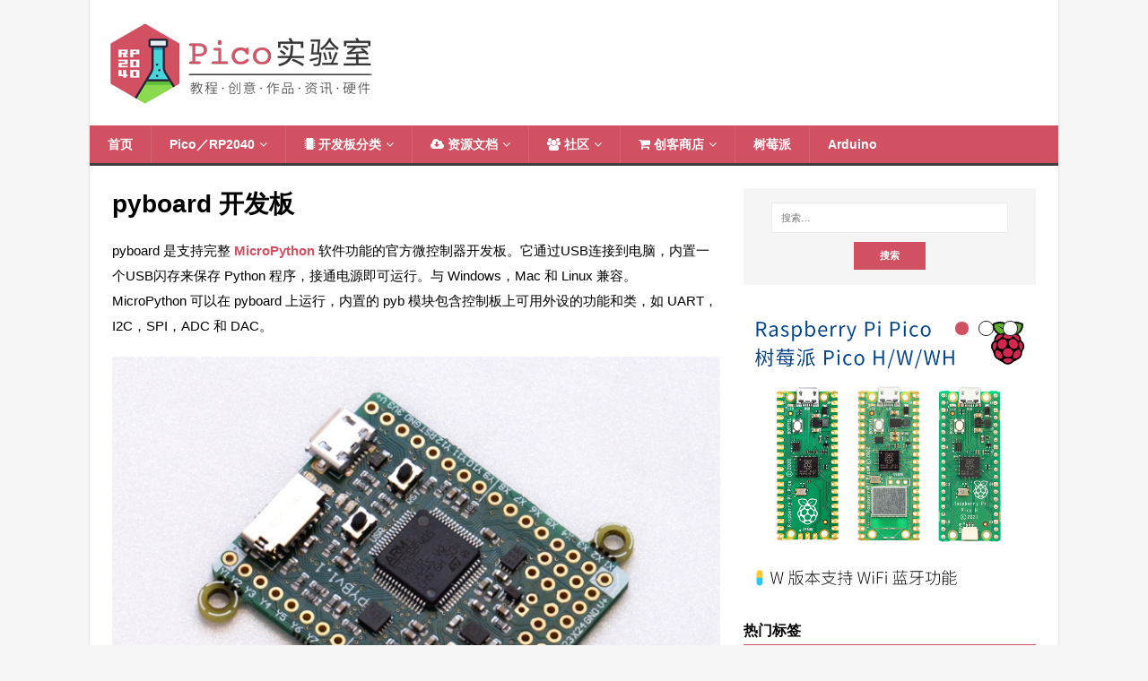

--- FILE ---
content_type: text/html; charset=UTF-8
request_url: https://pico.nxez.com/what-is-pyboard
body_size: 12626
content:
<!DOCTYPE html>
<html class="no-js" lang="zh-CN">
<head>
<meta charset="UTF-8">
<meta name="viewport" content="width=device-width, initial-scale=1.0">
<meta name="keywords" content="树莓派 Pico,Raspberry Pi Pico,RP2040,单板机,Pico 教程,MicoPython,MicroPython教程,microbit,STM32,ESP8266/ESP32" />
<meta name="description" content="Pico/RP2040 实验室，提供丰富的 Pico/RP2040/MicroPython 教程和 DIY 资讯。" />
<link rel="shortcut icon" href="//pico.nxez.com/favicon.ico" type="image/x-icon" />
<link rel="profile" href="http://gmpg.org/xfn/11" />
<title>pyboard 开发板 &#8211; 树莓派 Pico 实验室（RP2040）</title>
<meta name='robots' content='max-image-preview:large' />
<link rel='dns-prefetch' href='//s.w.org' />
<link rel="alternate" type="application/rss+xml" title="树莓派 Pico 实验室（RP2040） &raquo; Feed" href="https://pico.nxez.com/feed" />
<link rel="alternate" type="application/rss+xml" title="树莓派 Pico 实验室（RP2040） &raquo; 评论Feed" href="https://pico.nxez.com/comments/feed" />
<script type="text/javascript">
window._wpemojiSettings = {"baseUrl":"https:\/\/s.w.org\/images\/core\/emoji\/13.1.0\/72x72\/","ext":".png","svgUrl":"https:\/\/s.w.org\/images\/core\/emoji\/13.1.0\/svg\/","svgExt":".svg","source":{"concatemoji":"https:\/\/pico.nxez.com\/wp-includes\/js\/wp-emoji-release.min.js?ver=5.9.12"}};
/*! This file is auto-generated */
!function(e,a,t){var n,r,o,i=a.createElement("canvas"),p=i.getContext&&i.getContext("2d");function s(e,t){var a=String.fromCharCode;p.clearRect(0,0,i.width,i.height),p.fillText(a.apply(this,e),0,0);e=i.toDataURL();return p.clearRect(0,0,i.width,i.height),p.fillText(a.apply(this,t),0,0),e===i.toDataURL()}function c(e){var t=a.createElement("script");t.src=e,t.defer=t.type="text/javascript",a.getElementsByTagName("head")[0].appendChild(t)}for(o=Array("flag","emoji"),t.supports={everything:!0,everythingExceptFlag:!0},r=0;r<o.length;r++)t.supports[o[r]]=function(e){if(!p||!p.fillText)return!1;switch(p.textBaseline="top",p.font="600 32px Arial",e){case"flag":return s([127987,65039,8205,9895,65039],[127987,65039,8203,9895,65039])?!1:!s([55356,56826,55356,56819],[55356,56826,8203,55356,56819])&&!s([55356,57332,56128,56423,56128,56418,56128,56421,56128,56430,56128,56423,56128,56447],[55356,57332,8203,56128,56423,8203,56128,56418,8203,56128,56421,8203,56128,56430,8203,56128,56423,8203,56128,56447]);case"emoji":return!s([10084,65039,8205,55357,56613],[10084,65039,8203,55357,56613])}return!1}(o[r]),t.supports.everything=t.supports.everything&&t.supports[o[r]],"flag"!==o[r]&&(t.supports.everythingExceptFlag=t.supports.everythingExceptFlag&&t.supports[o[r]]);t.supports.everythingExceptFlag=t.supports.everythingExceptFlag&&!t.supports.flag,t.DOMReady=!1,t.readyCallback=function(){t.DOMReady=!0},t.supports.everything||(n=function(){t.readyCallback()},a.addEventListener?(a.addEventListener("DOMContentLoaded",n,!1),e.addEventListener("load",n,!1)):(e.attachEvent("onload",n),a.attachEvent("onreadystatechange",function(){"complete"===a.readyState&&t.readyCallback()})),(n=t.source||{}).concatemoji?c(n.concatemoji):n.wpemoji&&n.twemoji&&(c(n.twemoji),c(n.wpemoji)))}(window,document,window._wpemojiSettings);
</script>
<style type="text/css">
img.wp-smiley,
img.emoji {
	display: inline !important;
	border: none !important;
	box-shadow: none !important;
	height: 1em !important;
	width: 1em !important;
	margin: 0 0.07em !important;
	vertical-align: -0.1em !important;
	background: none !important;
	padding: 0 !important;
}
</style>
	<link rel='stylesheet' id='wp-block-library-css'  href='https://pico.nxez.com/wp-includes/css/dist/block-library/style.min.css?ver=5.9.12' type='text/css' media='all' />
<style id='global-styles-inline-css' type='text/css'>
body{--wp--preset--color--black: #000000;--wp--preset--color--cyan-bluish-gray: #abb8c3;--wp--preset--color--white: #ffffff;--wp--preset--color--pale-pink: #f78da7;--wp--preset--color--vivid-red: #cf2e2e;--wp--preset--color--luminous-vivid-orange: #ff6900;--wp--preset--color--luminous-vivid-amber: #fcb900;--wp--preset--color--light-green-cyan: #7bdcb5;--wp--preset--color--vivid-green-cyan: #00d084;--wp--preset--color--pale-cyan-blue: #8ed1fc;--wp--preset--color--vivid-cyan-blue: #0693e3;--wp--preset--color--vivid-purple: #9b51e0;--wp--preset--gradient--vivid-cyan-blue-to-vivid-purple: linear-gradient(135deg,rgba(6,147,227,1) 0%,rgb(155,81,224) 100%);--wp--preset--gradient--light-green-cyan-to-vivid-green-cyan: linear-gradient(135deg,rgb(122,220,180) 0%,rgb(0,208,130) 100%);--wp--preset--gradient--luminous-vivid-amber-to-luminous-vivid-orange: linear-gradient(135deg,rgba(252,185,0,1) 0%,rgba(255,105,0,1) 100%);--wp--preset--gradient--luminous-vivid-orange-to-vivid-red: linear-gradient(135deg,rgba(255,105,0,1) 0%,rgb(207,46,46) 100%);--wp--preset--gradient--very-light-gray-to-cyan-bluish-gray: linear-gradient(135deg,rgb(238,238,238) 0%,rgb(169,184,195) 100%);--wp--preset--gradient--cool-to-warm-spectrum: linear-gradient(135deg,rgb(74,234,220) 0%,rgb(151,120,209) 20%,rgb(207,42,186) 40%,rgb(238,44,130) 60%,rgb(251,105,98) 80%,rgb(254,248,76) 100%);--wp--preset--gradient--blush-light-purple: linear-gradient(135deg,rgb(255,206,236) 0%,rgb(152,150,240) 100%);--wp--preset--gradient--blush-bordeaux: linear-gradient(135deg,rgb(254,205,165) 0%,rgb(254,45,45) 50%,rgb(107,0,62) 100%);--wp--preset--gradient--luminous-dusk: linear-gradient(135deg,rgb(255,203,112) 0%,rgb(199,81,192) 50%,rgb(65,88,208) 100%);--wp--preset--gradient--pale-ocean: linear-gradient(135deg,rgb(255,245,203) 0%,rgb(182,227,212) 50%,rgb(51,167,181) 100%);--wp--preset--gradient--electric-grass: linear-gradient(135deg,rgb(202,248,128) 0%,rgb(113,206,126) 100%);--wp--preset--gradient--midnight: linear-gradient(135deg,rgb(2,3,129) 0%,rgb(40,116,252) 100%);--wp--preset--duotone--dark-grayscale: url('#wp-duotone-dark-grayscale');--wp--preset--duotone--grayscale: url('#wp-duotone-grayscale');--wp--preset--duotone--purple-yellow: url('#wp-duotone-purple-yellow');--wp--preset--duotone--blue-red: url('#wp-duotone-blue-red');--wp--preset--duotone--midnight: url('#wp-duotone-midnight');--wp--preset--duotone--magenta-yellow: url('#wp-duotone-magenta-yellow');--wp--preset--duotone--purple-green: url('#wp-duotone-purple-green');--wp--preset--duotone--blue-orange: url('#wp-duotone-blue-orange');--wp--preset--font-size--small: 13px;--wp--preset--font-size--medium: 20px;--wp--preset--font-size--large: 36px;--wp--preset--font-size--x-large: 42px;}.has-black-color{color: var(--wp--preset--color--black) !important;}.has-cyan-bluish-gray-color{color: var(--wp--preset--color--cyan-bluish-gray) !important;}.has-white-color{color: var(--wp--preset--color--white) !important;}.has-pale-pink-color{color: var(--wp--preset--color--pale-pink) !important;}.has-vivid-red-color{color: var(--wp--preset--color--vivid-red) !important;}.has-luminous-vivid-orange-color{color: var(--wp--preset--color--luminous-vivid-orange) !important;}.has-luminous-vivid-amber-color{color: var(--wp--preset--color--luminous-vivid-amber) !important;}.has-light-green-cyan-color{color: var(--wp--preset--color--light-green-cyan) !important;}.has-vivid-green-cyan-color{color: var(--wp--preset--color--vivid-green-cyan) !important;}.has-pale-cyan-blue-color{color: var(--wp--preset--color--pale-cyan-blue) !important;}.has-vivid-cyan-blue-color{color: var(--wp--preset--color--vivid-cyan-blue) !important;}.has-vivid-purple-color{color: var(--wp--preset--color--vivid-purple) !important;}.has-black-background-color{background-color: var(--wp--preset--color--black) !important;}.has-cyan-bluish-gray-background-color{background-color: var(--wp--preset--color--cyan-bluish-gray) !important;}.has-white-background-color{background-color: var(--wp--preset--color--white) !important;}.has-pale-pink-background-color{background-color: var(--wp--preset--color--pale-pink) !important;}.has-vivid-red-background-color{background-color: var(--wp--preset--color--vivid-red) !important;}.has-luminous-vivid-orange-background-color{background-color: var(--wp--preset--color--luminous-vivid-orange) !important;}.has-luminous-vivid-amber-background-color{background-color: var(--wp--preset--color--luminous-vivid-amber) !important;}.has-light-green-cyan-background-color{background-color: var(--wp--preset--color--light-green-cyan) !important;}.has-vivid-green-cyan-background-color{background-color: var(--wp--preset--color--vivid-green-cyan) !important;}.has-pale-cyan-blue-background-color{background-color: var(--wp--preset--color--pale-cyan-blue) !important;}.has-vivid-cyan-blue-background-color{background-color: var(--wp--preset--color--vivid-cyan-blue) !important;}.has-vivid-purple-background-color{background-color: var(--wp--preset--color--vivid-purple) !important;}.has-black-border-color{border-color: var(--wp--preset--color--black) !important;}.has-cyan-bluish-gray-border-color{border-color: var(--wp--preset--color--cyan-bluish-gray) !important;}.has-white-border-color{border-color: var(--wp--preset--color--white) !important;}.has-pale-pink-border-color{border-color: var(--wp--preset--color--pale-pink) !important;}.has-vivid-red-border-color{border-color: var(--wp--preset--color--vivid-red) !important;}.has-luminous-vivid-orange-border-color{border-color: var(--wp--preset--color--luminous-vivid-orange) !important;}.has-luminous-vivid-amber-border-color{border-color: var(--wp--preset--color--luminous-vivid-amber) !important;}.has-light-green-cyan-border-color{border-color: var(--wp--preset--color--light-green-cyan) !important;}.has-vivid-green-cyan-border-color{border-color: var(--wp--preset--color--vivid-green-cyan) !important;}.has-pale-cyan-blue-border-color{border-color: var(--wp--preset--color--pale-cyan-blue) !important;}.has-vivid-cyan-blue-border-color{border-color: var(--wp--preset--color--vivid-cyan-blue) !important;}.has-vivid-purple-border-color{border-color: var(--wp--preset--color--vivid-purple) !important;}.has-vivid-cyan-blue-to-vivid-purple-gradient-background{background: var(--wp--preset--gradient--vivid-cyan-blue-to-vivid-purple) !important;}.has-light-green-cyan-to-vivid-green-cyan-gradient-background{background: var(--wp--preset--gradient--light-green-cyan-to-vivid-green-cyan) !important;}.has-luminous-vivid-amber-to-luminous-vivid-orange-gradient-background{background: var(--wp--preset--gradient--luminous-vivid-amber-to-luminous-vivid-orange) !important;}.has-luminous-vivid-orange-to-vivid-red-gradient-background{background: var(--wp--preset--gradient--luminous-vivid-orange-to-vivid-red) !important;}.has-very-light-gray-to-cyan-bluish-gray-gradient-background{background: var(--wp--preset--gradient--very-light-gray-to-cyan-bluish-gray) !important;}.has-cool-to-warm-spectrum-gradient-background{background: var(--wp--preset--gradient--cool-to-warm-spectrum) !important;}.has-blush-light-purple-gradient-background{background: var(--wp--preset--gradient--blush-light-purple) !important;}.has-blush-bordeaux-gradient-background{background: var(--wp--preset--gradient--blush-bordeaux) !important;}.has-luminous-dusk-gradient-background{background: var(--wp--preset--gradient--luminous-dusk) !important;}.has-pale-ocean-gradient-background{background: var(--wp--preset--gradient--pale-ocean) !important;}.has-electric-grass-gradient-background{background: var(--wp--preset--gradient--electric-grass) !important;}.has-midnight-gradient-background{background: var(--wp--preset--gradient--midnight) !important;}.has-small-font-size{font-size: var(--wp--preset--font-size--small) !important;}.has-medium-font-size{font-size: var(--wp--preset--font-size--medium) !important;}.has-large-font-size{font-size: var(--wp--preset--font-size--large) !important;}.has-x-large-font-size{font-size: var(--wp--preset--font-size--x-large) !important;}
</style>
<link rel='stylesheet' id='dashicons-css'  href='https://pico.nxez.com/wp-includes/css/dashicons.min.css?ver=5.9.12' type='text/css' media='all' />
<link rel='stylesheet' id='post-views-counter-frontend-css'  href='https://pico.nxez.com/wp-content/plugins/post-views-counter/css/frontend.css?ver=1.3.11' type='text/css' media='all' />
<link rel='stylesheet' id='smartideo_css-css'  href='https://pico.nxez.com/wp-content/plugins/smartideo/static/smartideo.css?ver=2.7.0' type='text/css' media='screen' />
<link rel='stylesheet' id='widgetopts-styles-css'  href='https://pico.nxez.com/wp-content/plugins/widget-options/assets/css/widget-options.css' type='text/css' media='all' />
<link rel='stylesheet' id='mh-magazine-lite-css'  href='https://pico.nxez.com/wp-content/themes/pico-v1/style.css?ver=5.9.12' type='text/css' media='all' />
<link rel='stylesheet' id='mh-font-awesome-css'  href='https://pico.nxez.com/wp-content/themes/pico-v1/includes/font-awesome.min.css' type='text/css' media='all' />
<script type='text/javascript' src='https://pico.nxez.com/wp-includes/js/jquery/jquery.min.js?ver=3.6.0' id='jquery-core-js'></script>
<script type='text/javascript' src='https://pico.nxez.com/wp-includes/js/jquery/jquery-migrate.min.js?ver=3.3.2' id='jquery-migrate-js'></script>
<script type='text/javascript' src='https://pico.nxez.com/wp-content/themes/pico-v1/js/scripts.js?ver=5.9.12' id='mh-scripts-js'></script>
<link rel="https://api.w.org/" href="https://pico.nxez.com/wp-json/" /><link rel="alternate" type="application/json" href="https://pico.nxez.com/wp-json/wp/v2/pages/166" /><link rel="EditURI" type="application/rsd+xml" title="RSD" href="https://pico.nxez.com/xmlrpc.php?rsd" />
<link rel="wlwmanifest" type="application/wlwmanifest+xml" href="https://pico.nxez.com/wp-includes/wlwmanifest.xml" /> 
<meta name="generator" content="WordPress 5.9.12" />
<link rel="canonical" href="https://pico.nxez.com/what-is-pyboard" />
<link rel='shortlink' href='https://pico.nxez.com/?p=166' />
<link rel="alternate" type="application/json+oembed" href="https://pico.nxez.com/wp-json/oembed/1.0/embed?url=https%3A%2F%2Fpico.nxez.com%2Fwhat-is-pyboard" />
<link rel="alternate" type="text/xml+oembed" href="https://pico.nxez.com/wp-json/oembed/1.0/embed?url=https%3A%2F%2Fpico.nxez.com%2Fwhat-is-pyboard&#038;format=xml" />
<!--[if lt IE 9]>
<script src="https://pico.nxez.com/wp-content/themes/pico-v1/js/css3-mediaqueries.js"></script>
<![endif]-->

		<style>
			#wp-admin-bar-pvc-post-views .pvc-graph-container { padding-top: 6px; padding-bottom: 6px; position: relative; display: block; height: 100%; box-sizing: border-box; }
			#wp-admin-bar-pvc-post-views .pvc-line-graph {
				display: inline-block;
				width: 1px;
				margin-right: 1px;
				background-color: #ccc;
				vertical-align: baseline;
			}
			#wp-admin-bar-pvc-post-views .pvc-line-graph:hover { background-color: #eee; }
			#wp-admin-bar-pvc-post-views .pvc-line-graph-0 { height: 1% }
			#wp-admin-bar-pvc-post-views .pvc-line-graph-1 { height: 5% }
			#wp-admin-bar-pvc-post-views .pvc-line-graph-2 { height: 10% }
			#wp-admin-bar-pvc-post-views .pvc-line-graph-3 { height: 15% }
			#wp-admin-bar-pvc-post-views .pvc-line-graph-4 { height: 20% }
			#wp-admin-bar-pvc-post-views .pvc-line-graph-5 { height: 25% }
			#wp-admin-bar-pvc-post-views .pvc-line-graph-6 { height: 30% }
			#wp-admin-bar-pvc-post-views .pvc-line-graph-7 { height: 35% }
			#wp-admin-bar-pvc-post-views .pvc-line-graph-8 { height: 40% }
			#wp-admin-bar-pvc-post-views .pvc-line-graph-9 { height: 45% }
			#wp-admin-bar-pvc-post-views .pvc-line-graph-10 { height: 50% }
			#wp-admin-bar-pvc-post-views .pvc-line-graph-11 { height: 55% }
			#wp-admin-bar-pvc-post-views .pvc-line-graph-12 { height: 60% }
			#wp-admin-bar-pvc-post-views .pvc-line-graph-13 { height: 65% }
			#wp-admin-bar-pvc-post-views .pvc-line-graph-14 { height: 70% }
			#wp-admin-bar-pvc-post-views .pvc-line-graph-15 { height: 75% }
			#wp-admin-bar-pvc-post-views .pvc-line-graph-16 { height: 80% }
			#wp-admin-bar-pvc-post-views .pvc-line-graph-17 { height: 85% }
			#wp-admin-bar-pvc-post-views .pvc-line-graph-18 { height: 90% }
			#wp-admin-bar-pvc-post-views .pvc-line-graph-19 { height: 95% }
			#wp-admin-bar-pvc-post-views .pvc-line-graph-20 { height: 100% }
		</style><style type="text/css" id="syntaxhighlighteranchor"></style>

<script>
var _hmt = _hmt || [];
(function() {
  var hm = document.createElement("script");
  hm.src = "https://hm.baidu.com/hm.js?e40efcfab8b008050fffd1332c3b216e";
  var s = document.getElementsByTagName("script")[0];
  s.parentNode.insertBefore(hm, s);
})();
</script>

</head>
<body id="mh-mobile" class="page-template-default page page-id-166 mh-right-sb" itemscope="itemscope" itemtype="http://schema.org/WebPage">
<div class="mh-container mh-container-outer">
<div class="mh-header-mobile-nav mh-clearfix"></div>
<header class="mh-header" itemscope="itemscope" itemtype="http://schema.org/WPHeader">
	<div class="mh-container mh-container-inner mh-row mh-clearfix">
		<div class="mh-custom-header mh-clearfix">
<div class="mh-col-1-3 mh-site-identity">
<div class="mh-site-logo" role="banner" itemscope="itemscope" itemtype="http://schema.org/Brand">
<a href="https://pico.nxez.com/" title="树莓派 Pico 实验室（RP2040）" class="custom-logo-link" rel="home" itemprop="url">
<img width="300" height="100" src="https://pico.nxez.com/wp-content/themes/pico-v1/images/logo.png" class="custom-logo" alt="树莓派实验室" itemprop="logo">
</a>
</div>
</div>
</div>
	</div>
	<div class="mh-main-nav-wrap">
		<nav class="mh-navigation mh-main-nav mh-container mh-container-inner mh-clearfix" itemscope="itemscope" itemtype="http://schema.org/SiteNavigationElement">
			<div class="menu-main-container"><ul id="menu-main" class="menu"><li id="menu-item-7" class="menu-item menu-item-type-custom menu-item-object-custom menu-item-home menu-item-7"><a href="https://pico.nxez.com/">首页</a></li>
<li id="menu-item-312" class="menu-item menu-item-type-custom menu-item-object-custom menu-item-has-children menu-item-312"><a href="#">Pico／RP2040</a>
<ul class="sub-menu">
	<li id="menu-item-325" class="menu-item menu-item-type-post_type menu-item-object-page menu-item-325"><a href="https://pico.nxez.com/raspberry-pi-pico">树莓派 Pico 是什么？</a></li>
	<li id="menu-item-305" class="menu-item menu-item-type-custom menu-item-object-custom menu-item-305"><a target="_blank" rel="noopener" href="https://pico.nxez.com/getting-started/">Pico 开发板介绍页</a></li>
	<li id="menu-item-520" class="menu-item menu-item-type-custom menu-item-object-custom menu-item-520"><a target="_blank" rel="noopener" href="https://pico.nxez.com/pinout/pico/">Pico 引脚功能（Pinout）</a></li>
	<li id="menu-item-521" class="menu-item menu-item-type-custom menu-item-object-custom menu-item-521"><a target="_blank" rel="noopener" href="https://pico.nxez.com/pinout/picow/">Pico W 引脚功能（Pinout）</a></li>
	<li id="menu-item-311" class="menu-item menu-item-type-custom menu-item-object-custom menu-item-311"><a href="https://pico.nxez.com/get-started-with-micropython-on-raspberry-pi-pico">Pico 上手指南教程 <i class="fa fa-book" aria-hidden="true"></i></a></li>
	<li id="menu-item-497" class="menu-item menu-item-type-custom menu-item-object-custom menu-item-497"><a href="https://pico.nxez.com/complete-experimental-kit-of-raspberry-pi-pico">Pico 实验套件教程 <i class="fa fa-book" aria-hidden="true"></i></a></li>
	<li id="menu-item-416" class="menu-item menu-item-type-custom menu-item-object-custom menu-item-416"><a target="_blank" rel="noopener" href="https://datasheets.raspberrypi.com/pico/getting-started-with-pico.pdf">Pico 用户指南英文版</a></li>
	<li id="menu-item-452" class="menu-item menu-item-type-post_type menu-item-object-page menu-item-452"><a href="https://pico.nxez.com/quick-reference-for-the-rp2">RP2 Pico 快速参考</a></li>
	<li id="menu-item-308" class="menu-item menu-item-type-custom menu-item-object-custom menu-item-308"><a target="_blank" rel="noopener" href="https://datasheets.raspberrypi.com/pico/raspberry-pi-pico-python-sdk.pdf">Pico Python SDK（PDF）</a></li>
	<li id="menu-item-309" class="menu-item menu-item-type-custom menu-item-object-custom menu-item-309"><a target="_blank" rel="noopener" href="https://datasheets.raspberrypi.com/pico/raspberry-pi-pico-c-sdk.pdf">Pico C SDK（PDF）</a></li>
	<li id="menu-item-324" class="menu-item menu-item-type-post_type menu-item-object-page menu-item-324"><a href="https://pico.nxez.com/rp2040">RP2040 是什么？</a></li>
	<li id="menu-item-310" class="menu-item menu-item-type-custom menu-item-object-custom menu-item-310"><a target="_blank" rel="noopener" href="https://datasheets.raspberrypi.com/rp2040/hardware-design-with-rp2040.pdf">RP2040 硬件设计文档</a></li>
</ul>
</li>
<li id="menu-item-22" class="menu-item menu-item-type-custom menu-item-object-custom menu-item-has-children menu-item-22"><a href="#"><i class="fa fa-microchip" aria-hidden="true"></i> 开发板分类</a>
<ul class="sub-menu">
	<li id="menu-item-289" class="menu-item menu-item-type-taxonomy menu-item-object-category menu-item-289"><a href="https://pico.nxez.com/category/raspberry-pi-pico">树莓派 Pico</a></li>
	<li id="menu-item-25" class="menu-item menu-item-type-taxonomy menu-item-object-category menu-item-25"><a href="https://pico.nxez.com/category/esp8266">ESP8266 开发板</a></li>
	<li id="menu-item-24" class="menu-item menu-item-type-taxonomy menu-item-object-category menu-item-24"><a href="https://pico.nxez.com/category/esp32">ESP32 开发板</a></li>
	<li id="menu-item-26" class="menu-item menu-item-type-taxonomy menu-item-object-category menu-item-26"><a href="https://pico.nxez.com/category/microbit">micro:bit</a></li>
</ul>
</li>
<li id="menu-item-33" class="menu-item menu-item-type-custom menu-item-object-custom menu-item-has-children menu-item-33"><a href="https://pico.nxez.com/download"><i class="fa fa-cloud-download" aria-hidden="true"></i> 资源文档</a>
<ul class="sub-menu">
	<li id="menu-item-167" class="menu-item menu-item-type-post_type menu-item-object-page menu-item-167"><a href="https://pico.nxez.com/micropython-introduction-for-new-users">MicroPython 介绍</a></li>
	<li id="menu-item-30" class="menu-item menu-item-type-custom menu-item-object-custom menu-item-30"><a target="_blank" rel="noopener" href="https://github.com/micropython/micropython">MicroPython 源码库</a></li>
	<li id="menu-item-38" class="menu-item menu-item-type-custom menu-item-object-custom menu-item-38"><a target="_blank" rel="noopener" href="https://pico.nxez.com/docs/micropython/en-us/index.html">MicroPython 文档英文版</a></li>
	<li id="menu-item-127" class="menu-item menu-item-type-custom menu-item-object-custom menu-item-127"><a target="_blank" rel="noopener" href="https://pico.nxez.com/microbit-tutorial/index.html">micro:bit 中文教程</a></li>
	<li id="menu-item-130" class="menu-item menu-item-type-custom menu-item-object-custom menu-item-130"><a target="_blank" rel="noopener" href="https://makecode.microbit.org/">MakeCode (micro:bit)</a></li>
	<li id="menu-item-179" class="menu-item menu-item-type-custom menu-item-object-custom menu-item-179"><a target="_blank" rel="noopener" href="https://pico.nxez.com/docs/a-byte-of-python/zh-cn/index.html">简明 Python 教程</a></li>
	<li id="menu-item-37" class="menu-item menu-item-type-custom menu-item-object-custom menu-item-37"><a target="_blank" rel="noopener" href="https://pico.nxez.com/unicorn/">pyboard 在线仿真</a></li>
	<li id="menu-item-32" class="menu-item menu-item-type-post_type menu-item-object-page menu-item-32"><a href="https://pico.nxez.com/download">百度网盘</a></li>
</ul>
</li>
<li id="menu-item-20" class="menu-item menu-item-type-custom menu-item-object-custom menu-item-has-children menu-item-20"><a href="#"><i class="fa fa-users" aria-hidden="true"></i> 社区</a>
<ul class="sub-menu">
	<li id="menu-item-258" class="menu-item menu-item-type-custom menu-item-object-custom menu-item-258"><a target="_blank" rel="noopener" href="https://talk.quwj.com">趣小组 <i class="fa fa-comment" aria-hidden="true"></i></a></li>
	<li id="menu-item-18" class="menu-item menu-item-type-custom menu-item-object-custom menu-item-18"><a target="_blank" rel="noopener" href="https://make.quwj.com">Make 趣无尽</a></li>
	<li id="menu-item-16" class="menu-item menu-item-type-custom menu-item-object-custom menu-item-16"><a target="_blank" rel="noopener" href="https://wiki.nxez.com">创客百科</a></li>
</ul>
</li>
<li id="menu-item-19" class="menu-item menu-item-type-custom menu-item-object-custom menu-item-has-children menu-item-19"><a target="_blank" rel="noopener" href="https://shop67187987.taobao.com/"><i class="fa fa-shopping-cart" aria-hidden="true"></i> 创客商店</a>
<ul class="sub-menu">
	<li id="menu-item-446" class="menu-item menu-item-type-custom menu-item-object-custom menu-item-446"><a target="_blank" rel="noopener" href="http://link.nxez.com/buy/raspberry-pi-pico">Pico 开发板</a></li>
	<li id="menu-item-447" class="menu-item menu-item-type-custom menu-item-object-custom menu-item-447"><a target="_blank" rel="noopener" href="http://link.nxez.com/buy/get-started-with-micropython-on-raspberry-pi-pico-kit">Pico 上手指南套件</a></li>
	<li id="menu-item-448" class="menu-item menu-item-type-custom menu-item-object-custom menu-item-448"><a target="_blank" rel="noopener" href="http://link.nxez.com/buy/complete-experimental-kit-of-raspberry-pi-pico">Pico 完全实验套件 <i class="fa fa-star" aria-hidden="true"></i></a></li>
</ul>
</li>
<li id="menu-item-14" class="menu-item menu-item-type-custom menu-item-object-custom menu-item-14"><a target="_blank" rel="noopener" href="https://shumeipai.nxez.com">树莓派</a></li>
<li id="menu-item-15" class="menu-item menu-item-type-custom menu-item-object-custom menu-item-15"><a target="_blank" rel="noopener" href="https://arduino.nxez.com">Arduino</a></li>
</ul></div>		</nav>
	</div>
</header><div class="mh-wrapper mh-clearfix">
    <div id="main-content" class="mh-content" role="main" itemprop="mainContentOfPage"><article id="page-166" class="post-166 page type-page status-publish hentry">
	<header class="entry-header">
		<h1 class="entry-title page-title">pyboard 开发板</h1>	</header>
	<div class="entry-content mh-clearfix">
		<p>pyboard 是支持完整 <a href="https://pico.nxez.com/micropython-introduction-for-new-users" target="_blank" rel="noopener">MicroPython</a> 软件功能的官方微控制器开发板。它通过USB连接到电脑，内置一个USB闪存来保存 Python 程序，接通电源即可运行。与 Windows，Mac 和 Linux 兼容。<br />
MicroPython 可以在 pyboard 上运行，内置的 pyb 模块包含控制板上可用外设的功能和类，如 UART，I2C，SPI，ADC 和 DAC。</p>
<p><img class="aligncenter size-full wp-image-174" src="https://pico.nxez.com/wp-content/uploads/2019/01/20190130120601640-0.jpg" alt="" width="700" height="525" /></p>
<h3>主要硬件特性</h3>
<ul>
<li>搭载 STM32F405RG 微控制器，其内核为高性能 M4</li>
<li>168 MHz Cortex M4 CPU（带有硬件浮点运输能力）</li>
<li>1024KiB Flash ROM 和 192KiB RAM</li>
<li>采用 MicroUSB 接口供电和串口通信，也可直接访问Micro SD卡</li>
<li>Micro SD 卡插槽，支持标准和高容量的Micro SD卡</li>
<li>3轴加速度传感器（MMA7660）</li>
<li>实时时钟，可自选后备电源</li>
<li>左右边缘的24个GPIO和下边缘5个GPIO，以及LED和按键接口</li>
<li>3个12位模拟数字转换器（ADC），16个引脚，4个模拟接地屏蔽</li>
<li>2个12位数模转换器（DAC），可在引脚X5和X6上使用</li>
<li>4个LED（红色，绿色，黄色和蓝色）</li>
<li>1个重置按键和1个用户按键</li>
<li>板载3.3V LDO电压调节器，能够提供高达 250mA 电流输出，输入电压范围3.6V~6V</li>
<li>DFU接口可以轻松升级固件</li>
</ul>
<h3>应用范围</h3>
<p>教育、编程学习、电子竞赛、毕业设计、机器人、智能硬件、嵌入式开发、物联网开发、快速原型设计、创客、DIYer……</p>
<h3>多种衍生版本</h3>
<p>得益于 pyboard 的开源，第三方研发团队根据不同的用户需求研发出了定位不同的 pyboard 衍生版。</p>
<h4>PYB v1.1</h4>
<p>官方 pyboard v1.1 的经典复刻版，硬件特性与原版保持一致确保能完全兼容 MicroPython 的全部软件特性，外观和排座优化设计，更便于使用。由 pyboard.org 为了推动 pyboard 的普及和 MicroPython 编程学习而制作。<br />
<a href="http://link.nxez.com/mpy/cps-products-pyb" target="_blank" rel="noopener"><img loading="lazy" class="aligncenter size-full wp-image-175" src="https://pico.nxez.com/wp-content/uploads/2019/01/pyboard-banner-1000.jpg" alt="" width="1000" height="386" srcset="https://pico.nxez.com/wp-content/uploads/2019/01/pyboard-banner-1000.jpg 1000w, https://pico.nxez.com/wp-content/uploads/2019/01/pyboard-banner-1000-768x296.jpg 768w" sizes="(max-width: 1000px) 100vw, 1000px" /></a><br />
<img loading="lazy" class="aligncenter size-medium wp-image-176" src="https://pico.nxez.com/wp-content/uploads/2019/01/pybv1_1-pinout.jpg" alt="" width="1200" height="900" srcset="https://pico.nxez.com/wp-content/uploads/2019/01/pybv1_1-pinout.jpg 1200w, https://pico.nxez.com/wp-content/uploads/2019/01/pybv1_1-pinout-768x576.jpg 768w" sizes="(max-width: 1200px) 100vw, 1200px" /></p>
<p style="text-align: right;">by <a href="https://pyboard.org" target="_blank" rel="noopener">pyboard.org</a></p>
<h4>PYB Nano</h4>
<p>微型裁剪版，和 Nucleo32 差不多大，支持绝大部分 MicroPython 的功能和函数。是 MicroPython 中文社区为了推广 MicroPython 而设计制作。<br />
<img loading="lazy" class="size-full wp-image-177 aligncenter" src="https://pico.nxez.com/wp-content/uploads/2019/01/pyb-nano.jpg" alt="" width="189" height="300" /><br />
<strong>PYB Nano 的主要特点：</strong></p>
<ul>
<li>支持 microUSB</li>
<li>2路UART</li>
<li>3路I2C</li>
<li>3路SPI</li>
<li>10路ADC</li>
<li>支持RTC</li>
<li>支持后备电池输入</li>
<li>支持USB供电和VIN输入（最高7V）</li>
<li>一个用户按键和一个复位键</li>
<li>带有 4个 LED，LED支持亮度调节功能</li>
<li>带有加速度传感器（MMA7660）</li>
<li>支持USB升级功能</li>
</ul>
<p style="text-align: right;">by <a href="http://www.micropython.org.cn/bbs/" target="_blank" rel="noopener">micropython.org.cn</a></p>
<div class="post-views post-166 entry-meta">
				<span class="post-views-icon dashicons dashicons-chart-bar"></span>
				
				<span class="post-views-count">16,310</span>
			</div>	</div>
</article>	</div>
	<aside class="mh-widget-col-1 mh-sidebar" itemscope="itemscope" itemtype="http://schema.org/WPSideBar"><div id="search-2" class="widget mh-widget widget_search"><form role="search" method="get" class="search-form" action="https://pico.nxez.com/">
				<label>
					<span class="screen-reader-text">搜索：</span>
					<input type="search" class="search-field" placeholder="搜索&hellip;" value="" name="s" />
				</label>
				<input type="submit" class="search-submit" value="搜索" />
			</form></div><div id="mh_slider_ad_hp-2" class="widget mh-widget mh_slider_ad_hp">        	<div id="mh-slider-310" class="flexslider mh-slider-widget mh-slider-normal">
				<ul class="slides">                            <li class="mh-slider-item">
                            <article class="post-ad-pico">

                                <a target="_blank" href="http://link.nxez.com/buy/raspberry-pi-pico" title=""><img class="mh-image-placeholder" src="https://shumeipai.nxez.com/wp-content/uploads/2023/08/buy-rpi-pico.jpg" alt="" />                                </a>
								                            </article>
                            </li>                            <li class="mh-slider-item">
                            <article class="post-ad-micropython-on-raspberry-pi-pico-kit">

                                <a target="_blank" href="http://link.nxez.com/buy/get-started-with-micropython-on-raspberry-pi-pico-kit" title=""><img class="mh-image-placeholder" src="https://pico.nxez.com/wp-content/uploads/2023/09/get-started-with-micropython-on-raspberry-pi-pico-kit-768x768.jpg" alt="" />                                </a>
								                            </article>
                            </li>                            <li class="mh-slider-item">
                            <article class="post-ad-complete-experimental-kit">

                                <a target="_blank" href="http://link.nxez.com/buy/complete-experimental-kit-of-raspberry-pi-pico" title=""><img class="mh-image-placeholder" src="https://shumeipai.nxez.com/wp-content/uploads/2023/10/complete-experimental-kit-of-raspberry-pi-pico.jpg" alt="" />                                </a>
								                            </article>
                            </li>				</ul>
			</div></div><div id="tag_cloud-2" class="widget mh-widget widget_tag_cloud"><h4 class="mh-widget-title"><span class="mh-widget-title-inner">热门标签</span></h4><div class="tagcloud"><a href="https://pico.nxez.com/tag/adc" class="tag-cloud-link tag-link-49 tag-link-position-1" style="font-size: 12px;">ADC</a>
<a href="https://pico.nxez.com/tag/c" class="tag-cloud-link tag-link-81 tag-link-position-2" style="font-size: 12px;">c</a>
<a href="https://pico.nxez.com/tag/dac" class="tag-cloud-link tag-link-36 tag-link-position-3" style="font-size: 12px;">DAC</a>
<a href="https://pico.nxez.com/tag/english" class="tag-cloud-link tag-link-15 tag-link-position-4" style="font-size: 12px;">English</a>
<a href="https://pico.nxez.com/tag/esp32" class="tag-cloud-link tag-link-13 tag-link-position-5" style="font-size: 12px;">ESP32</a>
<a href="https://pico.nxez.com/tag/esp8266" class="tag-cloud-link tag-link-14 tag-link-position-6" style="font-size: 12px;">ESP8266</a>
<a href="https://pico.nxez.com/tag/firmware" class="tag-cloud-link tag-link-22 tag-link-position-7" style="font-size: 12px;">firmware</a>
<a href="https://pico.nxez.com/tag/ide" class="tag-cloud-link tag-link-17 tag-link-position-8" style="font-size: 12px;">IDE</a>
<a href="https://pico.nxez.com/tag/iot" class="tag-cloud-link tag-link-84 tag-link-position-9" style="font-size: 12px;">IoT</a>
<a href="https://pico.nxez.com/tag/led" class="tag-cloud-link tag-link-82 tag-link-position-10" style="font-size: 12px;">led</a>
<a href="https://pico.nxez.com/tag/linux" class="tag-cloud-link tag-link-20 tag-link-position-11" style="font-size: 12px;">Linux</a>
<a href="https://pico.nxez.com/tag/make" class="tag-cloud-link tag-link-94 tag-link-position-12" style="font-size: 12px;">MAKE</a>
<a href="https://pico.nxez.com/tag/microbit" class="tag-cloud-link tag-link-26 tag-link-position-13" style="font-size: 12px;">micro:bit</a>
<a href="https://pico.nxez.com/tag/micropython" class="tag-cloud-link tag-link-12 tag-link-position-14" style="font-size: 12px;">MicroPython</a>
<a href="https://pico.nxez.com/tag/multimedia" class="tag-cloud-link tag-link-35 tag-link-position-15" style="font-size: 12px;">multimedia</a>
<a href="https://pico.nxez.com/tag/network" class="tag-cloud-link tag-link-69 tag-link-position-16" style="font-size: 12px;">network</a>
<a href="https://pico.nxez.com/tag/pico-w" class="tag-cloud-link tag-link-95 tag-link-position-17" style="font-size: 12px;">Pico W</a>
<a href="https://pico.nxez.com/tag/pyboard" class="tag-cloud-link tag-link-19 tag-link-position-18" style="font-size: 12px;">pyboard</a>
<a href="https://pico.nxez.com/tag/pyboard-d" class="tag-cloud-link tag-link-62 tag-link-position-19" style="font-size: 12px;">pyboard D</a>
<a href="https://pico.nxez.com/tag/python" class="tag-cloud-link tag-link-18 tag-link-position-20" style="font-size: 12px;">Python</a>
<a href="https://pico.nxez.com/tag/raspberry-pi" class="tag-cloud-link tag-link-72 tag-link-position-21" style="font-size: 12px;">Raspberry Pi</a>
<a href="https://pico.nxez.com/tag/raspberry-pi-pico" class="tag-cloud-link tag-link-91 tag-link-position-22" style="font-size: 12px;">Raspberry Pi Pico</a>
<a href="https://pico.nxez.com/tag/rp2040" class="tag-cloud-link tag-link-96 tag-link-position-23" style="font-size: 12px;">RP2040</a>
<a href="https://pico.nxez.com/tag/scratch" class="tag-cloud-link tag-link-50 tag-link-position-24" style="font-size: 12px;">Scratch</a>
<a href="https://pico.nxez.com/tag/sd%e5%8d%a1" class="tag-cloud-link tag-link-33 tag-link-position-25" style="font-size: 12px;">SD卡</a>
<a href="https://pico.nxez.com/tag/spi" class="tag-cloud-link tag-link-43 tag-link-position-26" style="font-size: 12px;">spi</a>
<a href="https://pico.nxez.com/tag/upycraft" class="tag-cloud-link tag-link-16 tag-link-position-27" style="font-size: 12px;">uPyCraft</a>
<a href="https://pico.nxez.com/tag/wifi" class="tag-cloud-link tag-link-68 tag-link-position-28" style="font-size: 12px;">wifi</a>
<a href="https://pico.nxez.com/tag/%e4%b8%b2%e5%8f%a3" class="tag-cloud-link tag-link-29 tag-link-position-29" style="font-size: 12px;">串口</a>
<a href="https://pico.nxez.com/tag/%e4%bc%a0%e6%84%9f%e5%99%a8" class="tag-cloud-link tag-link-111 tag-link-position-30" style="font-size: 12px;">传感器</a>
<a href="https://pico.nxez.com/tag/%e5%9b%ba%e4%bb%b6" class="tag-cloud-link tag-link-21 tag-link-position-31" style="font-size: 12px;">固件</a>
<a href="https://pico.nxez.com/tag/%e5%b1%8f%e5%b9%95" class="tag-cloud-link tag-link-85 tag-link-position-32" style="font-size: 12px;">屏幕</a>
<a href="https://pico.nxez.com/tag/%e6%80%a7%e8%83%bd" class="tag-cloud-link tag-link-60 tag-link-position-33" style="font-size: 12px;">性能</a>
<a href="https://pico.nxez.com/tag/%e6%96%87%e4%bb%b6" class="tag-cloud-link tag-link-45 tag-link-position-34" style="font-size: 12px;">文件</a>
<a href="https://pico.nxez.com/tag/%e6%97%b6%e9%92%9f%e6%a8%a1%e5%9d%97" class="tag-cloud-link tag-link-39 tag-link-position-35" style="font-size: 12px;">时钟模块</a>
<a href="https://pico.nxez.com/tag/%e6%99%ba%e8%83%bd%e5%ae%b6%e5%b1%85" class="tag-cloud-link tag-link-76 tag-link-position-36" style="font-size: 12px;">智能家居</a>
<a href="https://pico.nxez.com/tag/%e6%9c%ba%e6%a2%b0" class="tag-cloud-link tag-link-57 tag-link-position-37" style="font-size: 12px;">机械</a>
<a href="https://pico.nxez.com/tag/%e6%a0%91%e8%8e%93%e6%b4%be-pico" class="tag-cloud-link tag-link-89 tag-link-position-38" style="font-size: 12px;">树莓派 Pico</a>
<a href="https://pico.nxez.com/tag/%e6%b8%b8%e6%88%8f" class="tag-cloud-link tag-link-75 tag-link-position-39" style="font-size: 12px;">游戏</a>
<a href="https://pico.nxez.com/tag/%e7%89%a9%e8%81%94%e7%bd%91" class="tag-cloud-link tag-link-32 tag-link-position-40" style="font-size: 12px;">物联网</a>
<a href="https://pico.nxez.com/tag/%e7%94%b5%e6%9c%ba" class="tag-cloud-link tag-link-59 tag-link-position-41" style="font-size: 12px;">电机</a>
<a href="https://pico.nxez.com/tag/%e7%bc%96%e7%a8%8b" class="tag-cloud-link tag-link-23 tag-link-position-42" style="font-size: 12px;">编程</a>
<a href="https://pico.nxez.com/tag/%e7%bd%91%e7%bb%9c" class="tag-cloud-link tag-link-70 tag-link-position-43" style="font-size: 12px;">网络</a>
<a href="https://pico.nxez.com/tag/%e8%88%b5%e6%9c%ba" class="tag-cloud-link tag-link-56 tag-link-position-44" style="font-size: 12px;">舵机</a>
<a href="https://pico.nxez.com/tag/%e9%98%85%e8%af%bb" class="tag-cloud-link tag-link-61 tag-link-position-45" style="font-size: 12px;">阅读</a></div>
</div><div id="mh_custom_posts-2" class="widget mh-widget mh_custom_posts"><h4 class="mh-widget-title"><span class="mh-widget-title-inner">近期文章</span></h4>			<ul class="mh-custom-posts-widget mh-clearfix">					<li class="post-546 mh-custom-posts-item mh-custom-posts-small mh-clearfix">
						<figure class="mh-custom-posts-thumb">
							<a href="https://pico.nxez.com/2024/12/31/raspberry-pi-pico-that-can-be-recognized-but-not-uploaded-via-thonny.html" title="树莓派 Pico 可以识别但无法通过 Thonny 上传程序的问题解决方法"><img class="mh-image-placeholder" src="//th.i1.nxez.com/?src=https://pico.nxez.com/wp-content/uploads/2023/07/20230714223127783.jpg&zc=1&a=t&w=80&h=60" alt="树莓派 Pico 可以识别但无法通过 Thonny 上传程序的问题解决方法" />							</a>
						</figure>
						<div class="mh-custom-posts-header">
							<p class="mh-custom-posts-small-title">
								<a href="https://pico.nxez.com/2024/12/31/raspberry-pi-pico-that-can-be-recognized-but-not-uploaded-via-thonny.html" title="树莓派 Pico 可以识别但无法通过 Thonny 上传程序的问题解决方法">
									树莓派 Pico 可以识别但无法通过 Thonny 上传程序的问题解决方法								</a>
							</p>
							<div class="mh-meta mh-custom-posts-meta">
								<span class="mh-meta-date updated"><i class="fa fa-clock-o"></i>2024年12月31日</span>
<span class="mh-meta-comments"><i class="fa fa-comment-o"></i><a class="mh-comment-count-link" href="https://pico.nxez.com/2024/12/31/raspberry-pi-pico-that-can-be-recognized-but-not-uploaded-via-thonny.html#mh-comments">1</a></span>
							</div>
						</div>
					</li>					<li class="post-545 mh-custom-posts-item mh-custom-posts-small mh-clearfix">
						<figure class="mh-custom-posts-thumb">
							<a href="https://pico.nxez.com/2024/11/27/raspberry-pi-pico-2-w-released.html" title="树莓派 Pico 2 W 已发布，同样出色且更胜一筹"><img class="mh-image-placeholder" src="//th.i1.nxez.com/?src=https://shumeipai.nxez.com/wp-content/uploads/2024/11/20241125200752563.jpg&zc=1&a=t&w=80&h=60" alt="树莓派 Pico 2 W 已发布，同样出色且更胜一筹" />							</a>
						</figure>
						<div class="mh-custom-posts-header">
							<p class="mh-custom-posts-small-title">
								<a href="https://pico.nxez.com/2024/11/27/raspberry-pi-pico-2-w-released.html" title="树莓派 Pico 2 W 已发布，同样出色且更胜一筹">
									树莓派 Pico 2 W 已发布，同样出色且更胜一筹								</a>
							</p>
							<div class="mh-meta mh-custom-posts-meta">
								<span class="mh-meta-date updated"><i class="fa fa-clock-o"></i>2024年11月27日</span>
<span class="mh-meta-comments"><i class="fa fa-comment-o"></i><a class="mh-comment-count-link" href="https://pico.nxez.com/2024/11/27/raspberry-pi-pico-2-w-released.html#mh-comments">0</a></span>
							</div>
						</div>
					</li>					<li class="post-544 mh-custom-posts-item mh-custom-posts-small mh-clearfix">
						<figure class="mh-custom-posts-thumb">
							<a href="https://pico.nxez.com/2024/09/06/hollow-clock-v.html" title="「空心时钟」第五代，基于 RP2040 制作"><img class="mh-image-placeholder" src="//th.i1.nxez.com/?src=https://th.i1.quwj.com/thumb/post/2024/07/09/9357ffd8cb31829f1685c4dbaf398f19,w_800.jpg&zc=1&a=t&w=80&h=60" alt="「空心时钟」第五代，基于 RP2040 制作" />							</a>
						</figure>
						<div class="mh-custom-posts-header">
							<p class="mh-custom-posts-small-title">
								<a href="https://pico.nxez.com/2024/09/06/hollow-clock-v.html" title="「空心时钟」第五代，基于 RP2040 制作">
									「空心时钟」第五代，基于 RP2040 制作								</a>
							</p>
							<div class="mh-meta mh-custom-posts-meta">
								<span class="mh-meta-date updated"><i class="fa fa-clock-o"></i>2024年9月6日</span>
<span class="mh-meta-comments"><i class="fa fa-comment-o"></i><a class="mh-comment-count-link" href="https://pico.nxez.com/2024/09/06/hollow-clock-v.html#mh-comments">0</a></span>
							</div>
						</div>
					</li>					<li class="post-543 mh-custom-posts-item mh-custom-posts-small mh-clearfix">
						<figure class="mh-custom-posts-thumb">
							<a href="https://pico.nxez.com/2024/08/09/raspberry-pi-pico-2-released-based-on-rp2350.html" title="树莓派 Pico 2 发布，基于 RP2350 微控制器"><img class="mh-image-placeholder" src="//th.i1.nxez.com/?src=https://shumeipai.nxez.com/wp-content/uploads/2024/08/20240809094034295.jpg&zc=1&a=t&w=80&h=60" alt="树莓派 Pico 2 发布，基于 RP2350 微控制器" />							</a>
						</figure>
						<div class="mh-custom-posts-header">
							<p class="mh-custom-posts-small-title">
								<a href="https://pico.nxez.com/2024/08/09/raspberry-pi-pico-2-released-based-on-rp2350.html" title="树莓派 Pico 2 发布，基于 RP2350 微控制器">
									树莓派 Pico 2 发布，基于 RP2350 微控制器								</a>
							</p>
							<div class="mh-meta mh-custom-posts-meta">
								<span class="mh-meta-date updated"><i class="fa fa-clock-o"></i>2024年8月9日</span>
<span class="mh-meta-comments"><i class="fa fa-comment-o"></i><a class="mh-comment-count-link" href="https://pico.nxez.com/2024/08/09/raspberry-pi-pico-2-released-based-on-rp2350.html#mh-comments">0</a></span>
							</div>
						</div>
					</li>					<li class="post-539 mh-custom-posts-item mh-custom-posts-small mh-clearfix">
						<figure class="mh-custom-posts-thumb">
							<a href="https://pico.nxez.com/2023/11/30/solve-the-serial-port-of-raspberry-pi-pico-cannot-be-recognized.html" title="解决树莓派 Pico 的串口无法被系统识别"><img class="mh-image-placeholder" src="//th.i1.nxez.com/?src=https://pico.nxez.com/wp-content/uploads/2023/11/20220704214641316.jpg&zc=1&a=t&w=80&h=60" alt="解决树莓派 Pico 的串口无法被系统识别" />							</a>
						</figure>
						<div class="mh-custom-posts-header">
							<p class="mh-custom-posts-small-title">
								<a href="https://pico.nxez.com/2023/11/30/solve-the-serial-port-of-raspberry-pi-pico-cannot-be-recognized.html" title="解决树莓派 Pico 的串口无法被系统识别">
									解决树莓派 Pico 的串口无法被系统识别								</a>
							</p>
							<div class="mh-meta mh-custom-posts-meta">
								<span class="mh-meta-date updated"><i class="fa fa-clock-o"></i>2023年11月30日</span>
<span class="mh-meta-comments"><i class="fa fa-comment-o"></i><a class="mh-comment-count-link" href="https://pico.nxez.com/2023/11/30/solve-the-serial-port-of-raspberry-pi-pico-cannot-be-recognized.html#mh-comments">0</a></span>
							</div>
						</div>
					</li>					<li class="post-537 mh-custom-posts-item mh-custom-posts-small mh-clearfix">
						<figure class="mh-custom-posts-thumb">
							<a href="https://pico.nxez.com/2023/11/28/microlua-lua-for-the-rp2040-microcontroller.html" title="MicroLua &#8211; RP2040 开发板上的 Lua 语言"><img class="mh-image-placeholder" src="//th.i1.nxez.com/?src=https://pico.nxez.com/wp-content/uploads/2023/11/20231128134115734.png&zc=1&a=t&w=80&h=60" alt="MicroLua - RP2040 开发板上的 Lua 语言" />							</a>
						</figure>
						<div class="mh-custom-posts-header">
							<p class="mh-custom-posts-small-title">
								<a href="https://pico.nxez.com/2023/11/28/microlua-lua-for-the-rp2040-microcontroller.html" title="MicroLua &#8211; RP2040 开发板上的 Lua 语言">
									MicroLua &#8211; RP2040 开发板上的 Lua 语言								</a>
							</p>
							<div class="mh-meta mh-custom-posts-meta">
								<span class="mh-meta-date updated"><i class="fa fa-clock-o"></i>2023年11月28日</span>
<span class="mh-meta-comments"><i class="fa fa-comment-o"></i><a class="mh-comment-count-link" href="https://pico.nxez.com/2023/11/28/microlua-lua-for-the-rp2040-microcontroller.html#mh-comments">1</a></span>
							</div>
						</div>
					</li>        	</ul></div></aside></div>
<footer class="mh-footer" itemscope="itemscope" itemtype="http://schema.org/WPFooter">
<div class="mh-container mh-container-inner mh-footer-widgets mh-row mh-clearfix">
<div class="mh-col-1-3 mh-widget-col-1 mh-footer-3-cols  mh-footer-area mh-footer-1">
<div id="text-3" class="widget mh-footer-widget widget_text"><h6 class="mh-widget-title mh-footer-widget-title"><span class="mh-widget-title-inner mh-footer-widget-title-inner">关注我们</span></h6>			<div class="textwidget"><p><div style="float:left; margin:3px 8px 3px 0px;">
<img loading="lazy" alt="微信扫码二维码" src="https://shumeipai.nxez.com/wp-content/uploads/2023/08/qr-quwj.jpg" width="100px" height="100px" />
</div>
<p>关注我们的<br />微信公众号(quwjcom)<br />获取更多新鲜资讯和好玩的创意！每天都有新姿势哦！</p>
</p>
<div  style="clear:both;"></div>
<p><div style="float:left; margin:3px 8px 3px 0px;">
<a href="https://space.bilibili.com/415218994" target="_blank" rel="noopener"><img alt="趣无尽B站" src="https://shumeipai.nxez.com/wp-content/uploads/2025/06/bilibili.png" width="100px" /></a>
</div>
<p>关注我们的<br />B 站号<a href="https://space.bilibili.com/415218994" target="_blank" rel="noopener">趣无尽</a></p></p>
</div>
		</div></div>
<div class="mh-col-1-3 mh-widget-col-1 mh-footer-3-cols  mh-footer-area mh-footer-2">
<div id="nav_menu-2" class="widget mh-footer-widget widget_nav_menu"><h6 class="mh-widget-title mh-footer-widget-title"><span class="mh-widget-title-inner mh-footer-widget-title-inner">快捷链接</span></h6><div class="menu-footer-menu-container"><ul id="menu-footer-menu" class="menu"><li id="menu-item-9" class="menu-item menu-item-type-custom menu-item-object-custom menu-item-9"><a target="_blank" rel="noopener" href="https://www.nxez.com/">NXEZ.com</a></li>
<li id="menu-item-10" class="menu-item menu-item-type-custom menu-item-object-custom menu-item-10"><a target="_blank" rel="noopener" href="https://shumeipai.nxez.com">树莓派实验室</a></li>
<li id="menu-item-11" class="menu-item menu-item-type-custom menu-item-object-custom menu-item-11"><a target="_blank" rel="noopener" href="https://arduino.nxez.com">Arduino 实验室</a></li>
<li id="menu-item-12" class="menu-item menu-item-type-custom menu-item-object-custom menu-item-12"><a target="_blank" rel="noopener" href="http://taobao.nxez.com">创客商店</a></li>
<li id="menu-item-313" class="menu-item menu-item-type-post_type menu-item-object-page menu-item-313"><a href="https://pico.nxez.com/contact">联系我们</a></li>
<li id="menu-item-344" class="menu-item menu-item-type-custom menu-item-object-custom menu-item-344"><a target="_blank" rel="noopener" href="https://make.quwj.com/bookmark/2439/go">晶珩 EDATEC 官网（合作伙伴）</a></li>
</ul></div></div></div>
<div class="mh-col-1-3 mh-widget-col-1 mh-footer-3-cols  mh-footer-area mh-footer-3">
<div id="text-4" class="widget mh-footer-widget widget_text"><h6 class="mh-widget-title mh-footer-widget-title"><span class="mh-widget-title-inner mh-footer-widget-title-inner">投稿与分享内容</span></h6>			<div class="textwidget"><p>欢迎你通过邮件向本站推荐优质的内容或投递原创稿件，你的优质内容将会为更多 Arduino 玩家提供创造的核燃料！</p>
</div>
		</div><div id="search-3" class="widget mh-footer-widget widget_search"><form role="search" method="get" class="search-form" action="https://pico.nxez.com/">
				<label>
					<span class="screen-reader-text">搜索：</span>
					<input type="search" class="search-field" placeholder="搜索&hellip;" value="" name="s" />
				</label>
				<input type="submit" class="search-submit" value="搜索" />
			</form></div></div>
</div>
</footer>
<div class="mh-copyright-wrap">
	<div class="mh-container mh-container-inner mh-clearfix">
        <p class="mh-copyright">Copyright &copy; 2026 | <a href="https://pico.nxez.com/" title="树莓派 Pico 实验室（RP2040）" rel="nofollow">树莓派 Pico 实验室（RP2040）</a>  <a href="https://beian.miit.gov.cn/" target="_blank">沪ICP备19016635号-2</a></p>
	</div>
</div>
</div><!-- .mh-container-outer -->
<script type='text/javascript' src='https://pico.nxez.com/wp-content/plugins/smartideo/static/smartideo.js?ver=2.7.0' id='smartideo_js-js'></script>
</body>
</html>